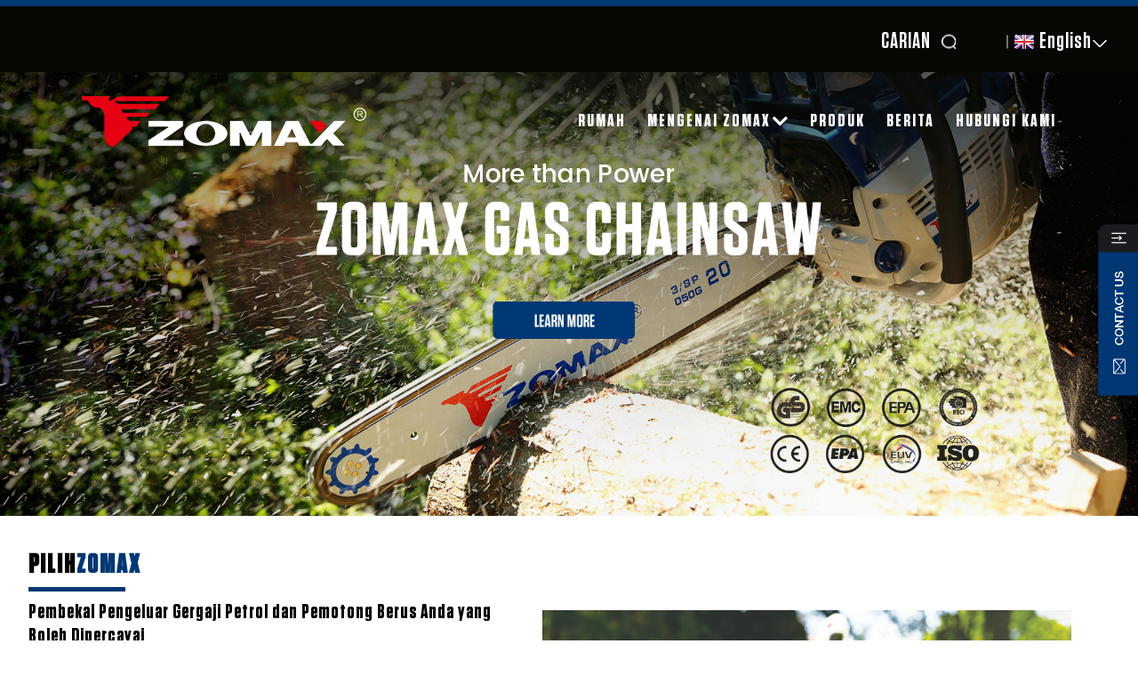

--- FILE ---
content_type: text/html
request_url: https://www.zomaxtool.com/ms/
body_size: 11350
content:
<!DOCTYPE html> <html dir="ltr" lang="ms"> <head> <meta http-equiv="Content-Type" content="text/html; charset=UTF-8" /> <title>Pengeluar, Pembekal, Pengeksport - ZOMAX</title> <meta name="viewport" content="width=device-width,initial-scale=1,minimum-scale=1,maximum-scale=1,user-scalable=no"> <link rel="apple-touch-icon-precomposed" href=""> <meta name="format-detection" content="telephone=no"> <meta name="apple-mobile-web-app-capable" content="yes"> <meta name="apple-mobile-web-app-status-bar-style" content="black"> <link href="https://www.zomaxtool.com/style/global/style.css" rel="stylesheet"> <link href="https://www.zomaxtool.com/style/public/public.css" rel="stylesheet">  <link rel="shortcut icon" href="https://www.zomaxtool.com/uploads/ico.png" /> <meta name="description" itemprop="description" content="Ditubuhkan pada tahun 2005, ZHEJIANG ZOMAX GARDEN MACHINERY CO., LTD, sebagai cawangan Kumpulan ZOMAX, ialah pengeluar profesional jentera taman kuasa luar," />  <meta name="keywords" itemprop="keywords" content="Gergaji Petrol, Pemotong Berus Petrol" />  <link href="//cdn.globalso.com/hide_search.css" rel="stylesheet"/><link href="//www.zomaxtool.com/style/ms.html.css" rel="stylesheet"/></head> <body> <div class="container">          <!-- web_head start -->     <header class="web_head index_web_head index_min_header">       <div class="header-top">         <div class="layout flex_row">           <div class="header-search">             <div id="btn-search" class="btn--search">CARIAN</div>           </div>           <div class="header-chang">             <!--change-language-->             <div class="change-language ensemble">   <div class="change-language-info">     <div class="change-language-title medium-title">        <div class="language-flag language-flag-en"><a href="https://www.zomaxtool.com"><b class="country-flag"></b><span>English</span> </a></div>        <b class="language-icon"></b>      </div> 	<div class="change-language-cont sub-content">         <div class="empty"></div>     </div>   </div> </div> <!--theme325-->            <!--change-language-->           </div>         </div>       </div>       <div class="head_layout layout">         <figure class="logo"> <a href="/ms/">			<img src="https://www.zomaxtool.com/uploads/pic_04.png" alt="pic_04"> 				</a></figure>         <div class="head_flex">           <nav class="nav_wrap">             <ul class="head_nav">               <li class="nav-current"><a href="/ms/">Rumah</a></li> <li><a href="/ms/about-us/">Mengenai ZOMAX</a> <ul class="sub-menu"> 	<li><a href="/ms/manufacturing-plants/">MEMBUAT TUMBUHAN</a></li> 	<li><a href="/ms/rd-and-innovation/">R&amp;D DAN INOVASI</a></li> 	<li><a href="/ms/testing-lab/">MAKMAL PENGUJIAN</a></li> 	<li><a href="/ms/our-certificate/">SIJIL KAMI</a></li> </ul> </li> <li><a href="/ms/products/">Produk</a></li> <li><a href="/ms/news/">Berita</a></li> <li><a href="/ms/contact-us/">Hubungi Kami</a></li>             </ul>           </nav>           </div>       </div>     </header>     <!--// web_head end -->      <!-- banner -->     <section class="slider_banner swiper-container wow fadeInUpA" data-wow-delay=".8s" data-wow-duration=".8s">       <div class="swiper-wrapper">                     <div class="swiper-slide"> <a href="/ms/products/"><img src="https://www.zomaxtool.com/uploads/pic_03.jpg" alt="pic_03"/></a></div> 		        </div>       <!-- <div class="slider_swiper_control">         <div class="banner_button_prev"></div>         <div class="banner_button_next"></div>       </div>       <div class="swiper-pagination swiper-pagination-white"></div> -->     </section>     <!-- web_main start -->     <section class="web_main index_main">                <!-- CHOOSE ZOMAX -->       <div class="index-choose wow fadeInLeftA" data-wow-delay=".8s" data-wow-duration=".8s">         <div class="layout flex_row">           <div class="choose-left">             <div class="choose-title">               <h1>PILIH<span>ZOMAX</span></h1>               <p>Pembekal Pengeluar Gergaji Petrol dan Pemotong Berus Anda yang Boleh Dipercayai</p>             </div>            <ul class="choose-ul"> <li><a>Memfokuskan pada Pembuatan dan Membekal Alat Taman<span>sejak tahun 2005.</span></a></li> <li><a>ISO 9001, ISO14001, ISO45001, EN ISO 11681, EUⅤ, EPAⅢ, EN469, EN60335, EN60745, BSCI Berperakuan.</a></li> <li><a>Setiap mesin produk boleh dikesan.</a></li> <li><a>200+ kakitangan, 4 barisan pengeluaran, 6 bengkel, 3 jabatan R&amp;D.</a></li> <li><a><span>Bulanan 40K</span>SETS Peralatan Taman Enjin Petrol &amp;<span>Pemotong berus.</span></a></li> </ul> <div class="translatorExtension" id="translatorExtensionContainer"></div> <div class="translatorExtension" style="position: fixed; display: flex; justify-content: center; bottom: -40vh; left: 0px; right: 0px; margin: 0px auto; width: 100%; transition: all 80ms ease 0s; visibility: hidden;"></div> <div class="translatorExtension" id="translatorExtensionContainer"></div> <div class="translatorExtension" style="position: fixed; display: flex; justify-content: center; bottom: -40vh; left: 0px; right: 0px; margin: 0px auto; width: 100%; transition: all 80ms ease 0s; visibility: hidden;"></div> <div class="translatorExtension" id="translatorExtensionContainer"></div> <div class="translatorExtension" style="position: fixed; display: flex; justify-content: center; bottom: -40vh; left: 0px; right: 0px; margin: 0px auto; width: 100%; transition: all 80ms ease 0s; visibility: hidden;"></div> <div class="translatorExtension" id="translatorExtensionContainer"></div> <div class="translatorExtension" style="position: fixed; display: flex; justify-content: center; bottom: -40vh; left: 0px; right: 0px; margin: 0px auto; width: 100%; transition: all 80ms ease 0s; visibility: hidden;"></div> <div class="translatorExtension" id="translatorExtensionContainer"></div> <div class="translatorExtension" style="position: fixed; display: flex; justify-content: center; bottom: -40vh; left: 0px; right: 0px; margin: 0px auto; width: 100%; transition: all 80ms ease 0s; visibility: hidden;"></div> <div class="translatorExtension" id="translatorExtensionContainer"></div> <div class="translatorExtension" style="position: fixed; display: flex; justify-content: center; bottom: -40vh; left: 0px; right: 0px; margin: 0px auto; width: 100%; transition: all 80ms ease 0s; visibility: hidden;"></div> <div class="translatorExtension" id="translatorExtensionContainer"></div> <div class="translatorExtension" style="position: fixed; display: flex; justify-content: center; bottom: -40vh; left: 0px; right: 0px; margin: 0px auto; width: 100%; transition: all 80ms ease 0s; visibility: hidden;"></div> <div class="translatorExtension" id="translatorExtensionContainer"></div> <div class="translatorExtension" style="position: fixed; display: flex; justify-content: center; bottom: -40vh; left: 0px; right: 0px; margin: 0px auto; width: 100%; transition: all 80ms ease 0s; visibility: hidden;"></div> <div class="translatorExtension" id="translatorExtensionContainer"></div> <div class="translatorExtension" style="position: fixed; display: flex; justify-content: center; bottom: -40vh; left: 0px; right: 0px; margin: 0px auto; width: 100%; transition: all 80ms ease 0s; visibility: hidden;"></div> <div class="translatorExtension" id="translatorExtensionContainer"></div> <div class="translatorExtension" style="position: fixed; display: flex; justify-content: center; bottom: -40vh; left: 0px; right: 0px; margin: 0px auto; width: 100%; transition: all 80ms ease 0s; visibility: hidden;"></div> <div class="translatorExtension" id="translatorExtensionContainer"></div> <div class="translatorExtension" style="position: fixed; display: flex; justify-content: center; bottom: -40vh; left: 0px; right: 0px; margin: 0px auto; width: 100%; transition: all 80ms ease 0s; visibility: hidden;"></div> <div class="translatorExtension" id="translatorExtensionContainer"></div> <div class="translatorExtension" style="position: fixed; display: flex; justify-content: center; bottom: -40vh; left: 0px; right: 0px; margin: 0px auto; width: 100%; transition: all 80ms ease 0s; visibility: hidden;"></div> <div class="translatorExtension" id="translatorExtensionContainer"></div> <div class="translatorExtension" style="position: fixed; display: flex; justify-content: center; bottom: -40vh; left: 0px; right: 0px; margin: 0px auto; width: 100%; transition: all 80ms ease 0s; visibility: hidden;"></div>             <a href="javascript:">MENDAPATKAN SEBUT HARGA</a>           </div>           <div class="choose-right">         <img src="https://www.zomaxtool.com/uploads/pic_05.jpg" alt="pic_05">                 </div>         </div>         <div class="layout flex_row">           <h6 class="banner-title">PERSIJILAN KAMI:</h6>           <div class="choose-banner">             <div class="swiper choose-swiper">               <div class="swiper-wrapper">                                    <div class="swiper-slide"><a href="javascript:;"><img src="https://www.zomaxtool.com/uploads/pic_10.png" alt="pic_10" /></a></div>                                   <div class="swiper-slide"><a href="javascript:;"><img src="https://www.zomaxtool.com/uploads/pic_11.png" alt="pic_11" /></a></div>                                   <div class="swiper-slide"><a href="javascript:;"><img src="https://www.zomaxtool.com/uploads/pic_12.png" alt="pic_12" /></a></div>                                   <div class="swiper-slide"><a href="javascript:;"><img src="https://www.zomaxtool.com/uploads/pic_13.png" alt="pic_13" /></a></div>                                   <div class="swiper-slide"><a href="javascript:;"><img src="https://www.zomaxtool.com/uploads/pic_14.png" alt="pic_14" /></a></div>                                   <div class="swiper-slide"><a href="javascript:;"><img src="https://www.zomaxtool.com/uploads/pic_07.png" alt="pic_07" /></a></div>                                   <div class="swiper-slide"><a href="javascript:;"><img src="https://www.zomaxtool.com/uploads/pic_08.png" alt="pic_08" /></a></div>                                   <div class="swiper-slide"><a href="javascript:;"><img src="https://www.zomaxtool.com/uploads/pic_09.png" alt="pic_09" /></a></div>                                    </div>             </div>           </div>         </div>       </div>       <!-- PRODUCT CATALOG -->       <div class="index-catalog wow fadeInUpA" data-wow-delay=".8s" data-wow-duration=".8s">         <div class="layout">           <div class="catalog-title">             <h3>KATALOG PRODUK</h3>           </div>           <ul class="catalog-row flex_row">                           <li>               <div class="catalog-img"><a href="/ms/products/"><img src="https://www.zomaxtool.com/uploads/t1-4.png" alt="Gergaji Petrol"/></a></div>               <div class="catalog-text">                 <h5>Gergaji Petrol</h5>                 <p>Produk gergaji mempunyai banyak kelebihan seperti kuasa tinggi, kecekapan menggergaji getaran kecil, kos pembalakan yang rendah.Telah menjadi jentera pembalakan pegang tangan terkemuka di dunia.</p>                 <button type="button">                   <p>PERTANYAAN KAMI</p>                 </button>               </div>             </li>                         <li>               <div class="catalog-img"><a href="/ms/products/"><img src="https://www.zomaxtool.com/uploads/t1-1.png" alt="Alat Taman 58V Litium-lon"/></a></div>               <div class="catalog-text">                 <h5>Alat Taman 58V Litium-lon</h5>                 <p>Gergaji rantai menggunakan motor elektrik yang sangat cekap dan reka bentuk rantai gergaji canggih untuk memotong kayu dengan cepat, mengurangkan keamatan buruh dan meningkatkan produktiviti.Ia digunakan secara meluas dalam kerja hortikultur dan berkebun</p>                 <button type="button">                   <p>PERTANYAAN KAMI</p>                 </button>               </div>             </li>                         <li>               <div class="catalog-img"><a href="/ms/products/"><img src="https://www.zomaxtool.com/uploads/pic_15.jpg" alt="Peniup"/></a></div>               <div class="catalog-text">                 <h5>Peniup</h5>                 <p>Blower taman boleh digunakan secara meluas dalam banyak majlis penyelenggaraan taman, blower taman digunakan terutamanya untuk membuang daun dan rumpai yang gugur, menjaga tanah bersih dan kemas, Supaya tumbuhan mendapat persekitaran yang lebih baik.</p>                 <button type="button">                   <p>PERTANYAAN KAMI</p>                 </button>               </div>             </li>                         <li>               <div class="catalog-img"><a href="/ms/products/"><img src="https://www.zomaxtool.com/uploads/t1-2.png" alt="Pemangkas dan Pemangkas Jangkauan Tiang"/></a></div>               <div class="catalog-text">                 <h5>Pemangkas dan Pemangkas Jangkauan Tiang</h5>                 <p>Gergaji cawangan tinggi amat sesuai untuk memangkas pokok berbatang tinggi di halaman rumah.Ia adalah mudah untuk beroperasi, pucuk, cawangan lama boleh dipotong, tidak perlu memanjat tangga, orang berdiri di atas tanah boleh selamat dan tepat memotong spesies kosong cawangan, penjimatan buruh, kecekapan tinggi.</p>                 <button type="button">                   <p>PERTANYAAN KAMI</p>                 </button>               </div>             </li>                         <li>               <div class="catalog-img"><a href="/ms/products/"><img src="https://www.zomaxtool.com/uploads/t1-3.png" alt="Pemangkas dan Pemotong Berus"/></a></div>               <div class="catalog-text">                 <h5>Pemangkas dan Pemotong Berus</h5>                 <p>Pemotong rumput ialah peralatan yang digunakan secara meluas untuk membuang rumpai dan rumput panjang dari rumput.Ia boleh dikendalikan secara mekanikal dengan memutarkan bilah untuk memotong dan mengeluarkan rumpai dari rumput, memberikan kemudahan untuk memastikan halaman sentiasa kemas.</p>                 <button type="button">                   <p>PERTANYAAN KAMI</p>                 </button>               </div>             </li>                         <li>               <div class="catalog-img"><a href="/ms/products/"><img src="https://www.zomaxtool.com/uploads/50114d8d.png" alt="Aksesori"/></a></div>               <div class="catalog-text">                 <h5>Aksesori</h5>                 <p>Z0MAX menawarkan pelbagai aksesori alat taman.Ini memudahkan anda mengendalikan dan menyelenggara alatan anda.Aksesori berkualiti tinggi dan kukuh untuk membantu anda mengelakkan kecederaan di taman.</p>                 <button type="button">                   <p>PERTANYAAN KAMI</p>                 </button>               </div>             </li>                       </ul>         </div>       </div>       <!-- WHY ZOMAX? -->       <div class="index-zomax wow fadeInUpA" data-wow-delay=".8s" data-wow-duration=".8s">         <div class="layouts">           <div class="zomax-title">             <h4>KENAPA ZOMAX?</h4>           </div>           <div class="zomax-titles">             <p>Dengan hampir dua dekad pengalaman hands-on dalam pembuatan dan pembekalan gergaji petrol dan alatan taman yang lain.ZOMAX ialah salah satu penjual terkenal di seluruh dunia untuk penyelesaian jentera taman.</p>             <p>Tetapi apa yang membezakan daripada pesaing ialah dorongan kami untuk inovasi kerana kami benar-benar mengambil berat tentang keselamatan tenaga kerja.</p>           </div>         </div>       </div>       <!-- Ultimate Destination For Garden Tools -->       <div class="index-ultimate wow fadeInUpA" data-wow-delay=".8s" data-wow-duration=".8s">         <div class="layouts">           <ul class="flex_row ultimate-row">                           <li class="flex_row">               <div class="ultimate-img"><img src="https://www.zomaxtool.com/uploads/Superior-Garden-Tools-Supplier.png" alt="Pembekal Alat Taman Unggul"/></div>               <div class="ultimate-Text">                  <h6>Pembekal Alat Taman Unggul</h6>                 <p>Kepakaran kami dalam pembuatan dan pembekalan gergaji dan jentera taman lain sentiasa bertambah baik.Dengan lebih 300 produk dalam kategori reflektif yang dihasilkan pada 7 barisan pengeluaran dan 8 kemudahan, kami menggunakan teknologi canggih seperti menjejak bahan mentah kepada produk siap dengan pakar proses.</p>               </div>             </li>                         <li class="flex_row">               <div class="ultimate-img"><img src="https://www.zomaxtool.com/uploads/pic_18.png" alt="Destinasi Terbaik Untuk Alat Taman"/></div>               <div class="ultimate-Text">                  <h6>Destinasi Terbaik Untuk Alat Taman</h6>                 <p>Dapatkan jawapan komprehensif untuk semua keperluan pembuatan produk Taman & Perhutanan anda bermula daripada gergaji petrol, Gergaji Bateri, Pemotong Berus, Pemangkas dan banyak lagi yang ditetapkan mengikut keperluan anda.Dapatkan penyesuaian di hujung jari anda!</p>               </div>             </li>                         <li class="flex_row">               <div class="ultimate-img"><img src="https://www.zomaxtool.com/uploads/Innovative-Products.png" alt="Produk Inovatif"/></div>               <div class="ultimate-Text">                  <h6>Produk Inovatif</h6>                 <p>Berusaha setiap hari untuk melakukan yang lebih baik daripada semalam, kakitangan kami menjurus kepada pihak yang menerima aliran baharu dengan kreativiti yang bijak.Pendek kata, kami sentiasa mengusahakan sesuatu yang istimewa, sesuatu yang unik dan sesuatu yang luar biasa.</p>               </div>             </li>                         <li class="flex_row">               <div class="ultimate-img"><img src="https://www.zomaxtool.com/uploads/Experienced-Staff.png" alt="Kakitangan Berpengalaman"/></div>               <div class="ultimate-Text">                  <h6>Kakitangan Berpengalaman</h6>                 <p>Kami tidak sampai ke puncak tanpa halangan, perjuangan dan cabaran.Dalam 18 tahun cantuman keras kami dalam pasaran reflektif, kakitangan kami berpengalaman untuk membawa anda penyelesaian tidak kira apa masalah anda.Anda berada di tangan yang baik dengan ZOMAX kerana kami sangat mengambil berat tentang apa yang kami lakukan.</p>               </div>             </li>                         <li class="flex_row">               <div class="ultimate-img"><img src="https://www.zomaxtool.com/uploads/Certificate-Support.png" alt="Sokongan Sijil"/></div>               <div class="ultimate-Text">                  <h6>Sokongan Sijil</h6>                 <p>Apabila anda bekerjasama dengan ZOMAX, anda tidak akan memilih pemula atau jenama rawak yang bertujuan untuk mencetak wang.Kami sudah mempunyai beberapa pensijilan untuk membuktikan keberkesanan kami seperti ISO 9001, ISO1 4001, ISO45001, EN ISO 11681, EUV, EPAIII, EN469, EN60335, EN60745, Sijil BSCI, dan sebagainya yang menjalani pengemaskinian tahunan tanpa gagal.</p>               </div>             </li>                         <li class="flex_row">               <div class="ultimate-img"><img src="https://www.zomaxtool.com/uploads/Committed-To-RD.png" alt="Komited Kepada R&amp;D"/></div>               <div class="ultimate-Text">                  <h6>Komited Kepada R&amp;D</h6>                 <p>Dapatkan jawapan komprehensif untuk semua keperluan pembuatan produk Taman&Perhutanan anda bermula daripada gergaji petrol, Gergaji Bateri, Pemotong Berus, Pemangkas dan banyak lagi yang ditetapkan mengikut keperluan anda.Dapatkan penyesuaian di hujung jari anda!</p>               </div>             </li>                         <li class="flex_row">               <div class="ultimate-img"><img src="https://www.zomaxtool.com/uploads/Service-Centered.png" alt="Berpusatkan Perkhidmatan"/></div>               <div class="ultimate-Text">                  <h6>Berpusatkan Perkhidmatan</h6>                 <p>Keinginan anda adalah perintah kami.Kami bersungguh-sungguh mendengar pelanggan kami kerana kami ingin merealisasikan impian anda, tepat seperti yang anda mahukan.Pakar perkhidmatan pelanggan kami dilatih secara eksklusif untuk menawarkan penyelesaian yang inovatif tidak kira apa kebimbangan atau keperluan anda.</p>               </div>             </li>                         <li class="flex_row">               <div class="ultimate-img"><img src="https://www.zomaxtool.com/uploads/Environmental-and-Social-Responsibility.png" alt="Tanggungjawab Alam Sekitar dan Sosial"/></div>               <div class="ultimate-Text">                  <h6>Tanggungjawab Alam Sekitar dan Sosial</h6>                 <p>Di ZOMAX, tidak ada yang lebih penting daripada dua perkara- ALAM SEMULAJADI dan MANUSIA. Kita sudah pun mendahului rakan sebaya kita dalam hal kitar semula tenaga dan pengurusan sisa superlatif.Walau bagaimanapun, ciri terbaik kami yang membanggakan ialah anjakan rendah yang dibuat untuk mengubah produk kami menjadi produk yang bertanggungjawab untuk habitat yang kami diami.</p>               </div>             </li>                                  </ul>         </div>       </div>       <!-- PROCESS DEDICATION TO DETAILS -->       <div class="index-detatls wow fadeInUpA" data-wow-delay=".8s" data-wow-duration=".8s">         <div class="layout">           <div class="detatls-title">             <h3>DEDIKASI PROSES KEPADA BUTIRAN</h3>           </div>           <div class="swiper detatls-Swiper">             <div class="swiper-wrapper">                                <div class="swiper-slide">                 <div class="detatls-img"><img src="https://www.zomaxtool.com/uploads/m1-2.png" alt="Foto Kemudahan"/></div>                 <div class="detatls-Text">                   <h6>Foto Kemudahan</h6>                 <p>Membentang ribuan kaki persegi, kemudahan kami menggaji lebih 200 kakitangan dengan 8 bengkel dan 4 jabatan R&amp;D.<br>&nbsp</p>                 </div>               </div>                              <div class="swiper-slide">                 <div class="detatls-img"><img src="https://www.zomaxtool.com/uploads/m1-1.png" alt="Foto Pembungkusan"/></div>                 <div class="detatls-Text">                   <h6>Foto Pembungkusan</h6>                 <p>Direka dengan teliti untuk menahan kesan kuat, produk kami dihantar dalam pembungkusan kadbod keras yang melindunginya, hujan batu, hujan atau matahari!<br>&nbsp</p>                 </div>               </div>                              <div class="swiper-slide">                 <div class="detatls-img"><img src="https://www.zomaxtool.com/uploads/pic_19.jpg" alt="Foto Pejabat QC"/></div>                 <div class="detatls-Text">                   <h6>Foto Pejabat QC</h6>                 <p>Pejabat kawalan kualiti kami adalah hab penelitian berterusan dan perhatian yang teliti terhadap perincian.Pakar menjejaki setiap item dari saat ia sampai ke kemudahan kami hingga ke produk akhir oleh pakar proses kami.</p>                 </div>               </div>                              <div class="swiper-slide">                 <div class="detatls-img"><img src="https://www.zomaxtool.com/uploads/m1-3.png" alt="Foto Gudang"/></div>                 <div class="detatls-Text">                   <h6>Foto Gudang</h6>                 <p>Disusun dengan cekap dan dalam susunan yang teliti, gudang kami dibina dan diselenggara untuk lulus setiap buku peraturan di dunia dalam hal keselamatan dan keselamatan.</p>                 </div>               </div>                                       </div>           </div>           <a href="/ms/about-us/">MENGENAI ZOMAX</a>         </div>       </div>       <!-- LATEST NEWS -->       <div class="index-news wow fadeInUpA" data-wow-delay=".8s" data-wow-duration=".8s">         <div class="layout">           <div class="news-title">             <h4>BERITA TERKINI</h4>           </div>           <div class="swiper new-swiper">             <div class="swiper-wrapper">                                <div class="swiper-slide">                 <div class="news-img">            <img  src="https://www.zomaxtool.com/uploads/113.jpg" alt="Pengerusi Wu Liangxing dari Kumpulan Zomax menghantar elaun suhu tinggi">               </div>                 <div class="news-Text">                   <h2>Pengerusi Wu Liangxing dari Kumpulan Zomax menghantar elaun suhu tinggi</h2>                   <span>oleh admin pada 23-Okt-2023</span>                   <p>Pengerusi Wu Liangxing Kumpulan Zomax menghantar elaun suhu tinggi Ia adalah ketinggian musim panas, matahari panas, untuk melakukan kerja keselamatan pengeluaran yang baik dalam cuaca panas, untuk menyampaikan kebimbangan syarikat terhadap kakitangan.Unit syarikat menjalankan aktiviti...</p>                   <a href="/ms/news/chairman-wu-liangxing-of-zomax-group-sends-out-high-temperature-allowance/">Baca Lagi</a>                 </div>               </div>                             <div class="swiper-slide">                 <div class="news-img">            <img  src="https://www.zomaxtool.com/uploads/21.jpg" alt="Zhejiang Zomax Garden Dianugerahkan Anugerah Paten China*">               </div>                 <div class="news-Text">                   <h2>Zhejiang Zomax Garden Dianugerahkan Anugerah Paten China*</h2>                   <span>oleh admin pada 23-Okt-2023</span>                   <p>Baru-baru ini, Anugerah Paten China ke-24 telah diumumkan, dan &quot;Karburetor dengan Saluran Udara&quot; Zhejiang Zomax Garden Machinery Co., LTD Paten yang memenangi anugerah &quot;karburettor dengan saluran udara&quot; digunakan terutamanya untuk enjin dua lejang kecil di Zomax, yang boleh membekalkan udara dan bahan api...</p>                   <a href="/ms/news/zhejiang-zomax-garden-honoured-with-china-patent-award/">Baca Lagi</a>                 </div>               </div>                                  </div>           </div>         </div>       </div>       <!-- FAQ -->       <div class="index-faq wow fadeInUpA" data-wow-delay=".8s" data-wow-duration=".8s">         <div class="layouts">           <div class="faq-title">             <h2>SOALAN LAZIM DARIPADA PEMBELI</h2>             <p>18 tahun+ Pengalaman Alat Kebun&Perhutanan. Terima Penyesuaian.Pengeluaran Cekap Inovasi.</p>             <h3>Hantar Mesej Dalam Talian<span>Permintaan Sebutharga.Balas Dalam 24 Jam.</span>             </h3>           </div>           <div class="faq-toggle">                             <li class="tab">               <h2>Mengapa Memilih ZOMAX?</h2>               <p>Apabila anda sedang mencari pembekal pemotong petrol dan berus, anda memerlukan pembekal yang boleh menyediakan produk berkualiti tinggi dalam jumlah masa utama yang paling sedikit tanpa menjejaskan belanjawan anda.Kami boleh memenuhi keperluan anda, terima kasih kepada kawalan kualiti superlatif kami, pensijilan teladan, dan kapasiti besar untuk memenuhi sebarang permintaan tanpa membebankan bank.Barisan pengeluaran automatik termaju kami boleh menghasilkan lebih 400,000 alat taman setiap tahun.Pada masa yang sama, kami sentiasa mengekalkan kualiti standard antarabangsa walaupun kapasiti pengeluaran yang tinggi!</p>             </li>                           <li class="tab">               <h2>Bagaimanakah saya boleh membayar produk jika saya ingin membeli dari ZOMAX?</h2>               <p>Dengan pengalaman berdekad-dekad kami, kami juga mempunyai kelengkapan yang baik untuk menerima beberapa jenis pembayaran tanpa kerumitan juga.Anda boleh membayar kami menggunakan PayPal, Western Union, L/C, O/A, D/A, D/P atau T/T.</p>             </li>                           <li class="tab">               <h2>Adakah anda menawarkan pilihan penyesuaian?jika ya, apa?</h2>               <p>Sudah tentu anda boleh!Daripada rupa jentera taman anda kepada kuasa, saiz panduan, silinder, karburetor dan segala-galanya di antaranya, anda boleh menyesuaikannya mengikut keperluan anda.Mungkin anda bimbang tentang ODM atau OEM.Kami juga mempunyai banyak rakan kongsi kerjasama yang terkenal di seluruh dunia.Mulakan sahaja menghubungi kami dan kami akan membantu anda dengan segera.</p>             </li>                           <li class="tab">               <h2>Bagaimanakah prestasi kilang anda mengenai kawalan kualiti?</h2>               <p>Kualiti adalah keutamaan.Pasukan pemeriksaan kami sentiasa memberi perhatian yang besar terhadap kawalan kualiti dari awal hingga akhir pengeluaran.Setiap produk akan dipasang sepenuhnya dan diperiksa dengan teliti sebelum penghantaran.</p>             </li>                           <li class="tab">               <h2>Apakah pensijilan yang anda ada?</h2>               <p>Pensijilan CE/GS/CULUS/EUV/EMC.</p>             </li>                           <li class="tab">               <h2>Adakah terdapat cara untuk menawarkan sampel berdasarkan des generik dan tersuai</h2>               <p>Pasti.Kami mempunyai pasukan reka bentuk dan sumber yang berdedikasi yang berpengalaman dalam menyahut cabaran dan menyediakan penyelesaian inovatif kepada pelanggan seperti anda.Tuntut sahaja sekarang untuk melihat produk yang anda inginkan pada masanya!</p>             </li>                           <li class="tab">               <h2>Apakah tetingkap penghantaran untuk sampel?</h2>               <p>Untuk produk generik dan biasa tersedia, kami memastikan tempoh penghantaran selama 3-7 hari.Walau bagaimanapun, jika anda sedang mencari produk yang diperibadikan atau diperibadikan, tetingkap minimum 9-15 hari ditawarkan (kerana ia memerlukan proses pemeriksaan yang panjang).</p>             </li>                                              </div>         </div>       </div>     </section>     <!--// web_main end -->       <!-- web_footer start -->     <footer class="web_footer index-min-footer wow fadeInUpA" data-wow-delay=".8s" data-wow-duration=".8s">       <div class="layout">         <div class="footer-server flex_row">           <div class="data-item item-one">             <div class="fot-tit">               <h3>PRODUK</h3>             </div>             <ul class="fot-ul">               <li><a href="/ms/gasoline-engine-garden-tools/">Alat Taman Enjin Petrol</a></li>             </ul>           </div>           <div class="data-item item-two">             <div class="fot-tit">               <h3>ACARA</h3>             </div>             <ul class="fot-ul">               <li><a href="/ms/contact-us/">Hubungi Kami</a></li> <li><a href="/ms/about-us/">Mengenai ZOMAX</a></li>             </ul>             <div class="fot-tit">               <h3>MENGENAI ZOMAX</h3>             </div>             <ul class="fot-ul">               <li><a href="/ms/manufacturing-plants/">MEMBUAT TUMBUHAN</a></li> <li><a href="/ms/our-certificate/">SIJIL KAMI</a></li> <li><a href="/ms/rd-and-innovation/">R&amp;D DAN INOVASI</a></li> <li><a href="/ms/testing-lab/">MAKMAL PENGUJIAN</a></li>             </ul>           </div>           <div class="data-item item-three">             <div class="fot-tit">               <h3>SOKONGAN</h3>             </div>             <ul class="fot-ul">               <li><a href="/ms/contact-us/">Hubungi Kami</a></li> <li><a href="/ms/about-us/">Mengenai ZOMAX</a></li>             </ul>           </div>           <div class="data-item item-four">             <div class="fot-tit">               <h3>HUBUNGI KAMI</h3>             </div>             <ul class="fot-ul">               <li><a href="javascript:;">NO.48 JALAN AODIHU, TAIPING STR EET, WENLING CITY, ZHEJIANG PROVINCE, CHINA</a></li>               <li><a href="tel:+86 576 86146558">+86 576 86146558(TIMUR TENGAH, ASIA SELATAN, ASIA BARAT)</a></li>               <li><a href="tel:+86 576 86146566">+86 576 86146566(ASIA TIMUR, EROPAH TIMUR)</a></li>               <li><a href="mailto:sales@zomaxtool.com">sales@zomaxtool.com</a></li>               <li><a href="tel:+86 18806589720">+86 18806589720</a></li>             </ul>           </div>         </div>       </div>       <div class="foter-botom">         <div class="layout flex_row">           <div class="copyright">© Hak Cipta - 2010-2023 : Hak Cipta Terpelihara.</div>           <div class="fot-right flex_row">             <h6>FLOW KAMI:</h6>             <ul class="flex_row">                 		<li><a target="_blank" href=""><img src="https://www.zomaxtool.com/uploads/pic_27.png" alt="pic_27"></a></li> 			<li><a target="_blank" href=""><img src="https://www.zomaxtool.com/uploads/pic_25.png" alt="pic_25"></a></li> 			<li><a target="_blank" href=""><img src="https://www.zomaxtool.com/uploads/pic_26.png" alt="pic_26"></a></li> 	            </ul>           </div>         </div>       </div>     </footer>     <!--// web_footer end -->      </div>    <!--// container end --> <aside class="scrollsidebar" id="scrollsidebar">   <div class="side_content">     <div class="side_list">       <header class="hd"><img src="//cdn.goodao.net/title_pic.png" alt="Inuiry dalam talian"/></header>       <div class="cont">         <li><a class="email" href="javascript:" onclick="showMsgPop();">Menghantar e-mel</a></li>                                       </div>                   <div class="side_title"><a  class="close_btn"><span>x</span></a></div>     </div>   </div>   <div class="show_btn"></div> </aside> <!-- 询盘 -->     <div class="list-xunpan"><img src="/style/global/img/pic_33.png" alt="senarai-xunpan"></div>     <div class="list-form">       <div class="big2-box">         <div class="form-tit flex_row">           <h3>HUBUNGI KAMI</h3>           <div class="delites"><img src="/style/global/img/pic_34.png" alt="delites"></div>         </div>         <script type="text/javascript" src="//formcs.globalso.com/form/generate.js?id=1418"></script>       </div>     </div> <div class="web-search"> <b id="btn-search-close" class="btn--search-close"></b>   <div style=" width:100%">     <div class="head-search">      <form action="https://www.zomaxtool.com/index.php" method="get">         <input class="search-ipt" name="s" placeholder="Start Typing..." /> 		<input type="hidden" name="cat" value="490"/>         <input class="search-btn" type="submit" value="&#xf002;" />         <span class="search-attr">Tekan enter untuk mencari atau ESC untuk menutup</span>       </form>     </div>   </div> </div>  <script type="text/javascript" src="https://www.zomaxtool.com/style/global/js/jquery.min.js"></script>  <script type="text/javascript" src="https://www.zomaxtool.com/style/global/js/common.js"></script> <script type="text/javascript" src="https://www.zomaxtool.com/style/public/public.js"></script>  <!--[if lt IE 9]> <script src="https://www.zomaxtool.com/style/global/js/html5.js"></script> <![endif]--> <ul class="prisna-wp-translate-seo" id="prisna-translator-seo"><li class="language-flag language-flag-en"><a href="https://www.zomaxtool.com/" title="English"><b class="country-flag"></b><span>English</span></a></li><li class="language-flag language-flag-fr"><a href="https://www.zomaxtool.com/fr/" title="French"><b class="country-flag"></b><span>French</span></a></li><li class="language-flag language-flag-de"><a href="https://www.zomaxtool.com/de/" title="German"><b class="country-flag"></b><span>German</span></a></li><li class="language-flag language-flag-pt"><a href="https://www.zomaxtool.com/pt/" title="Portuguese"><b class="country-flag"></b><span>Portuguese</span></a></li><li class="language-flag language-flag-es"><a href="https://www.zomaxtool.com/es/" title="Spanish"><b class="country-flag"></b><span>Spanish</span></a></li><li class="language-flag language-flag-ru"><a href="https://www.zomaxtool.com/ru/" title="Russian"><b class="country-flag"></b><span>Russian</span></a></li><li class="language-flag language-flag-ja"><a href="https://www.zomaxtool.com/ja/" title="Japanese"><b class="country-flag"></b><span>Japanese</span></a></li><li class="language-flag language-flag-ko"><a href="https://www.zomaxtool.com/ko/" title="Korean"><b class="country-flag"></b><span>Korean</span></a></li><li class="language-flag language-flag-ar"><a href="https://www.zomaxtool.com/ar/" title="Arabic"><b class="country-flag"></b><span>Arabic</span></a></li><li class="language-flag language-flag-el"><a href="https://www.zomaxtool.com/el/" title="Greek"><b class="country-flag"></b><span>Greek</span></a></li><li class="language-flag language-flag-tr"><a href="https://www.zomaxtool.com/tr/" title="Turkish"><b class="country-flag"></b><span>Turkish</span></a></li><li class="language-flag language-flag-ro"><a href="https://www.zomaxtool.com/ro/" title="Romanian"><b class="country-flag"></b><span>Romanian</span></a></li><li class="language-flag language-flag-id"><a href="https://www.zomaxtool.com/id/" title="Indonesian"><b class="country-flag"></b><span>Indonesian</span></a></li><li class="language-flag language-flag-ms"><a href="https://www.zomaxtool.com/ms/" title="Malay"><b class="country-flag"></b><span>Malay</span></a></li><li class="language-flag language-flag-th"><a href="https://www.zomaxtool.com/th/" title="Thai"><b class="country-flag"></b><span>Thai</span></a></li><li class="language-flag language-flag-vi"><a href="https://www.zomaxtool.com/vi/" title="Vietnamese"><b class="country-flag"></b><span>Vietnamese</span></a></li></ul><script type='text/javascript' src='https://www.zomaxtool.com/wp-includes/js/jquery/jquery.js?ver=1.10.2'></script> <script type='text/javascript' src='https://www.zomaxtool.com/wp-includes/js/jquery/jquery-migrate.min.js?ver=1.2.1'></script> <script type="text/javascript" src="//cdn.goodao.net/style/js/translator-dropdown.js?ver=1.11"></script><script type="text/javascript">/*<![CDATA[*/var _prisna_translate=_prisna_translate||{languages:["en","fr","es","de","ru","ar","ko","ja","it","pt","ga","da","id","tr","sv","ro","pl","cs","eu","ca","eo","hi","el","ms","sr","sw","th","vi","cy","sk","lv","mt","hu","gl","gu","et","bn","sq","be","nl","tl","is","ht","lt","no","sl","ta","uk","yi","ur","te","fa","mk","kn","iw","fi","hr","bg","az","ka","af","st","si","so","su","tg","uz","yo","zu","pa","jw","kk","km","ceb","ny","lo","la","mg","ml","mi","mn","mr","my","ne","ig","hmn","ha","bs","hy","zh-TW","zh-CN","am","fy","co","ku","ps","lb","ky","sm","gd","sn","sd","xh","haw"],scrollBarLanguages:"15",flags:false,shortNames:true,targetSelector:"body,title",locationWidget:false,location:".transall",translateAttributes:true,translateTitleAttribute:true,translateAltAttribute:true,translatePlaceholderAttribute:true,translateMetaTags:"keywords,description,og:title,og:description,og:locale,og:url",localStorage:true,localStorageExpires:"1",backgroundColor:"transparent",fontColor:"transparent",nativeLanguagesNames:{"id":"Bahasa Indonesia","bs":"\u0431\u043e\u0441\u0430\u043d\u0441\u043a\u0438","my":"\u1019\u103c\u1014\u103a\u1019\u102c\u1018\u102c\u101e\u102c","kk":"\u049a\u0430\u0437\u0430\u049b","km":"\u1797\u17b6\u179f\u17b6\u1781\u17d2\u1798\u17c2\u179a","lo":"\u0e9e\u0eb2\u0eaa\u0eb2\u0ea5\u0eb2\u0ea7","mn":"\u041c\u043e\u043d\u0433\u043e\u043b \u0445\u044d\u043b","tg":"\u0422\u043e\u04b7\u0438\u043a\u04e3","ca":"Catal\u00e0","uz":"O\u02bbzbekcha","yo":"\u00c8d\u00e8 Yor\u00f9b\u00e1","si":"\u0dc3\u0dd2\u0d82\u0dc4\u0dbd","ne":"\u0928\u0947\u092a\u093e\u0932\u0940","pa":"\u0a2a\u0a70\u0a1c\u0a3e\u0a2c\u0a40","cs":"\u010ce\u0161tina","mr":"\u092e\u0930\u093e\u0920\u0940","ml":"\u0d2e\u0d32\u0d2f\u0d3e\u0d33\u0d02","hy":"\u0570\u0561\u0575\u0565\u0580\u0565\u0576","da":"Dansk","de":"Deutsch","es":"Espa\u00f1ol","fr":"Fran\u00e7ais","hr":"Hrvatski","it":"Italiano","lv":"Latvie\u0161u","lt":"Lietuvi\u0173","hu":"Magyar","nl":"Nederlands","no":"Norsk\u200e","pl":"Polski","pt":"Portugu\u00eas","ro":"Rom\u00e2n\u0103","sk":"Sloven\u010dina","sl":"Sloven\u0161\u010dina","fi":"Suomi","sv":"Svenska","tr":"T\u00fcrk\u00e7e","vi":"Ti\u1ebfng Vi\u1ec7t","el":"\u0395\u03bb\u03bb\u03b7\u03bd\u03b9\u03ba\u03ac","ru":"\u0420\u0443\u0441\u0441\u043a\u0438\u0439","sr":"\u0421\u0440\u043f\u0441\u043a\u0438","uk":"\u0423\u043a\u0440\u0430\u0457\u043d\u0441\u044c\u043a\u0430","bg":"\u0411\u044a\u043b\u0433\u0430\u0440\u0441\u043a\u0438","iw":"\u05e2\u05d1\u05e8\u05d9\u05ea","ar":"\u0627\u0644\u0639\u0631\u0628\u064a\u0629","fa":"\u0641\u0627\u0631\u0633\u06cc","hi":"\u0939\u093f\u0928\u094d\u0926\u0940","tl":"Tagalog","th":"\u0e20\u0e32\u0e29\u0e32\u0e44\u0e17\u0e22","mt":"Malti","sq":"Shqip","eu":"Euskara","bn":"\u09ac\u09be\u0982\u09b2\u09be","be":"\u0431\u0435\u043b\u0430\u0440\u0443\u0441\u043a\u0430\u044f \u043c\u043e\u0432\u0430","et":"Eesti Keel","gl":"Galego","ka":"\u10e5\u10d0\u10e0\u10d7\u10e3\u10da\u10d8","gu":"\u0a97\u0ac1\u0a9c\u0ab0\u0abe\u0aa4\u0ac0","ht":"Krey\u00f2l Ayisyen","is":"\u00cdslenska","ga":"Gaeilge","kn":"\u0c95\u0ca8\u0ccd\u0ca8\u0ca1","mk":"\u043c\u0430\u043a\u0435\u0434\u043e\u043d\u0441\u043a\u0438","ms":"Bahasa Melayu","sw":"Kiswahili","yi":"\u05f2\u05b4\u05d3\u05d9\u05e9","ta":"\u0ba4\u0bae\u0bbf\u0bb4\u0bcd","te":"\u0c24\u0c46\u0c32\u0c41\u0c17\u0c41","ur":"\u0627\u0631\u062f\u0648","cy":"Cymraeg","zh-CN":"\u4e2d\u6587\uff08\u7b80\u4f53\uff09\u200e","zh-TW":"\u4e2d\u6587\uff08\u7e41\u9ad4\uff09\u200e","ja":"\u65e5\u672c\u8a9e","ko":"\ud55c\uad6d\uc5b4","am":"\u12a0\u121b\u122d\u129b","haw":"\u014clelo Hawai\u02bbi","ky":"\u043a\u044b\u0440\u0433\u044b\u0437\u0447\u0430","lb":"L\u00ebtzebuergesch","ps":"\u067e\u069a\u062a\u0648\u200e","sd":"\u0633\u0646\u068c\u064a"},home:"\/",clsKey: "3bf380c55f2f34fb99c0c54863ff3e57"};/*]]>*/</script><script src="https://cdnus.globalso.com/style/js/stats_init.js"></script>   <script src="//cdnus.globalso.com/common_front.js"></script><script src="//www.zomaxtool.com/style/ms.html.js"></script></body> </html>

--- FILE ---
content_type: application/javascript
request_url: https://www.zomaxtool.com/style/global/js/common.js
body_size: 8198
content:
/*Swiper Banner*/
if ($('.swiper-wrapper .swiper-slide').length < 2) {
  $('.swiper-pagination').hide()
}
var mySwiper = new Swiper('.slider_banner', {
  effect: 'fade',
  speed: 1000,
  loop: true,
  // 防止不可复制文字，HTML对应swiper-slide加上stop-swiping类名
  noSwiping: true,
  noSwipingClass: 'stop-swiping',
  // 
  fadeEffect: {
    crossFade: true,
  },
  autoplay: {
    delay: 5000,
    disableOnInteraction: false,
  },
  navigation: {
    nextEl: '.banner_button_next',
    prevEl: '.banner_button_prev',
  },
  pagination: {
    el: '.slider_banner .swiper-pagination',
    clickable: true,
  }
});



//  $(".list-form").hide(0)
$(".list-xunpan,.catalog-text button,.choose-left>a").click(function () {
  $(".list-form").css("opacity", 1)
  $(".list-form").css("z-index", 101)
  $(".list-form").css("transform", "scale(1)")
})
$(".delites").click(function () {
  $(".list-form").css("opacity", 0)
  $(".list-form").css("z-index", -1)
  $(".list-form").css("transform", "scale(0)")
})


var swiper = new Swiper('.image-additional', {
  slidesPerView: 5,
  spaceBetween: 14,
  // direction: 'vertical',
  pagination: {
    el: '.product-view .swiper-pagination',
    clickable: true,
  },
  navigation: {
    nextEl: '.product-view .swiper-button-next',
    prevEl: '.product-view .swiper-button-prev',
  },
  // 点击，上面的放大镜一起切换
  //   on:{
  //     transitionStart: function() { 
  //        $(".image-additional .swiper-slide-active a").trigger("click")
  //     }
  // },
  breakpoints: {
    1366: {
      slidesPerView: 4
    },
    950: {
      slidesPerView: 3
    },
    480: {
      slidesPerView: 1,
      loop: true
    }
  }
})



var relatedSwiper = new Swiper('.goods-may-like .swiper-slider', {
  slidesPerView: 4,
  spaceBetween: 28,
  speed: 400,

  pagination: {
    el: '.product-pagination',
    clickable: true,
  },
  navigation: {
    nextEl: '.navigate_button_next',
    prevEl: '.navigate_button_prev',
  },
  breakpoints: {
    1680: {
      slidesPerView: 4
    },
    1024: {
      slidesPerView: 3
    },
    768: {
      slidesPerView: 2
    },
    480: {
      slidesPerView: 1,
      spaceBetween: 10
    }
  }
});


$('.head_nav li').each(function () {
  if ($(this).find('ul').length > 0) {
    $(this).children('a').append("<b></b>");
    $(this).addClass('has-child');
  }
})
// Navigation dropdown menu
dropMenu('.head_nav li', 'ul', 0, 'menu_show');



function hideMsgPop() {
  $('.inquiry-pop-bd').fadeOut('fast')
}
if ($('body .inquiry-form-wrap').length > 0) {
  var webTop = $('body .inquiry-form-wrap').offset().top - 80
  $('.product-btn-wrap .email,.button,.side_content .side_list .email ,.inquiry_btn,.choose-left>a,.catalog-text button').click(function () {
    $("html, body").animate({
      scrollTop: webTop
    }, 1000);
    $(".ad_prompt").show().delay(3000).hide(300);
  })
} else {
  $('.product-btn-wrap .email,.button,.side_content .side_list .email ,.inquiry_btn,.choose-left>a,.catalog-text button').click(function () {
    $('.inquiry-pop-bd').fadeIn('fast')
  })
}
$('.inquiry-pop,.product-btn-wrap .email,.button,.side_content .side_list .email ,.inquiry_btn,.choose-left>a,.catalog-text button').click(function (e) {
  e.stopPropagation();
})
$(document).click(function () {
  hideMsgPop()
})

function changeuRL(link) {
  var curUrl = document.location.href;
  var oldUrl = window.location.host + '/';
  var lgArr = ['fr/', 'de/', 'pt/', 'es/', 'ru/', 'ko/', 'ar/', 'ga/', 'ja/', 'el/', 'tr/', 'it/', 'da/', 'ro/', 'id/', 'cs/', 'af/', 'sv/', 'pl/', 'eu/', 'ca/', 'eo/', 'hi/', 'lo/', 'sq/', 'am/', 'hy/', 'az/', 'be/', 'bn/', 'bs/', 'bg/', 'ceb/', 'ny/', 'co/', 'hr/', 'nl/', 'et/', 'tl/', 'fi/', 'fy/', 'gl/', 'ka/', 'gu/', 'ht/', 'ha/', 'haw/', 'iw/', 'hmn/', 'hu/', 'is/', 'ig/', 'jw/', 'kn/', 'kk/', 'km/', 'ku/', 'ky/', 'la/', 'lv/', 'lt/', 'lb/', 'mk/', 'mg/', 'ms/', 'ml/', 'mt/', 'mi/', 'mr/', 'mn/', 'my/', 'ne/', 'no/', 'ps/', 'fa/', 'pa/', 'sr/', 'st/', 'si/', 'sk/', 'sl/', 'so/', 'sm/', 'gd/', 'sn/', 'sd/', 'su/', 'sw/', 'tg/', 'ta/', 'te/', 'th/', 'uk/', 'ur/', 'uz/', 'vi/', 'cy/', 'xh/', 'yi/', 'yo/', 'zu/', 'zh-CN/', 'zh-TW/'];
  $.each(lgArr, function (i, lenItem) {
    var lgUrl = oldUrl.toString() + lenItem;
    if (curUrl.indexOf(lgUrl) != -1) {
      link.each(function (i) {
        if (!$(this).parents().hasClass('language-flag')) {
          var iLink;
          if ($(this).prop('href')) {
            iLink = $(this).prop('href');
          }
          if (String(iLink).indexOf(oldUrl) != -1 && String(iLink).indexOf(lgUrl) == -1 && curUrl.indexOf(lgUrl) != -1) {
            var newLink = iLink.replace(oldUrl, lgUrl);
            $(this).attr('href', newLink);
          }
        }
      })
    }
  });
}
$(function () {
  changeuRL($('a'));
})
$(document).ready(function () {
  $('.change-language .change-language-cont').append("<div class='change-empty'>Untranslated</div>")
  $('.prisna-wp-translate-seo').append("<div class='lang-more'>More Language</div>")
  if ($('body .prisna-wp-translate-seo').length > 0 && $('.change-language .prisna-wp-translate-seo').length < 1) {
    $('.prisna-wp-translate-seo').appendTo('.change-language .change-language-cont')
    if ($('.change-language .change-language-cont .prisna-wp-translate-seo li').length > 0) {
      $('.change-language .change-language-cont .change-empty').hide()
      $('.change-language .change-language-cont .prisna-wp-translate-seo li').each(function (index) {
        if (index > 35) {
          $(this).addClass('lang-item lang-item-hide')
          $('.change-language-cont').find('.lang-more').fadeIn()
        } else {
          $('.change-language-cont').find('.lang-more').fadeOut()
        }
      })
      if ($('.change-language-cont .lang-more').length > 0) {
        $('.change-language-cont .lang-more').click(function () {
          if ($(this).parents('.change-language-cont').find('.prisna-wp-translate-seo li.lang-item').hasClass('lang-item-hide')) {
            $(this).parents('.change-language-cont').find('.prisna-wp-translate-seo li.lang-item').removeClass('lang-item-hide')
            $(this).addClass('more-active').text('x')
          } else {
            $(this).parents('.change-language-cont').find('.prisna-wp-translate-seo li.lang-item').addClass('lang-item-hide')
            $(this).removeClass('more-active').text('More Language')
          }
        })
      }
    } else {
      $('.change-language .change-language-cont .change-empty').fadeIn()
    }
  }
})
var mHeadTop = $('.web_head').offset().top
var $backToTopTxt = "TOP",
  $backToTopEle = $('<span class="gotop"></span>').appendTo($("body"))
  .html('<em>' + $backToTopTxt + '</em>').attr("title", $backToTopTxt).click(function () {
    $("html, body").animate({
      scrollTop: 0
    }, 600);
  }),
  $backToTopFun = function () {
    var st = $(document).scrollTop(),
      winh = $(window).height();
    (st > mHeadTop) ? $backToTopEle.addClass('active'): $backToTopEle.removeClass('active');
    if (!window.XMLHttpRequest) {
      $backToTopEle.css("top", st + winh - 210);
    }
  };
$(window).bind("scroll", $backToTopFun);
$(function () {
  $backToTopFun();
});



// get window size
var winWidth = 0;
var winHeight = 0;

function getWinSize() {
  if (window.innerWidth) {
    winWidth = window.innerWidth;
  } else if ((document.body) && (document.body.clientWidth)) {
    winWidth = document.body.clientWidth;
  }
  if (window.innerHeight) {
    winHeight = window.innerHeight;
  } else if ((document.body) && (document.body.clientHeight)) {
    winHeight = document.body.clientHeight;
  }
  if (document.documentElement && document.documentElement.clientHeight && document.documentElement.clientWidth) {
    if (window.innerWidth && window.innerHeight) {
      winWidth = window.innerWidth;
      winHeight = window.innerHeight;
    } else {
      winHeight = document.documentElement.clientHeight;
      winWidth = document.documentElement.clientWidth;
    }
  }
}
getWinSize();


var $nav = $('.web_head'),
  navTop = $('.nav_wrap').offset().top,
  headH = $nav.outerHeight(),
  winTop_1 = 0,
  spr = $('body').height() - $nav.height(),
  holder = jQuery('<div class="head_holder">');

function fixedTop() {
  var winTop_2 = $(window).scrollTop();
  holder.css('height', $('.head_bottom').outerHeight());
  if (winTop_2 > headH && winWidth >= 950) {
    holder.show().appendTo($nav);
    $nav.addClass('fixed-nav');
    $nav.parents('body').addClass('fixed-body');
    setTimeout(function () {
      $nav.addClass('fixed-nav-active')
    });
  } else {
    holder.hide();
    $nav.removeClass('fixed-nav fixed-nav-active');
    $nav.parents('body').removeClass('fixed-body');
  }
  if (winTop_2 > winTop_1 && winWidth >= 950) {
    $nav.removeClass('fixed-nav-appear');
  } else if (winTop_2 < winTop_1) {
    $nav.addClass('fixed-nav-appear');
  }
  winTop_1 = $(window).scrollTop();
}
fixedTop();
$(window).on('scroll', function () {
  fixedTop();
})
$(window).on('resize', function () {
  fixedTop();
})


$('.faq-item').each(function (index) {
  var _this = $(this)
  var title = _this.find('.faq-title')
  var cont = _this.find('.faq-cont')
  if (index == 0) {
    title.addClass('show-title')
  }
  title.on('click', function () {
    if (cont.is(':hidden') && !$(this).hasClass('show-title')) {
      cont.slideDown('fast')
      $(this).addClass('show-title')
      _this.siblings().find('.faq-title').removeClass('show-title')
      _this.siblings().find('.faq-cont').slideUp('fast')
    } else {
      cont.slideUp('fast')
      $(this).removeClass('show-title')
    }
  })
})

function mSizeChange() {
  getWinSize();
  if (winWidth <= 950) {
    if ($('.mobile-head-items').length < 1) {
      var mobileService = '<div class="mobile-head-items"><div class="mobile-head-item mobile-head-nav"><div class="title"></div><div class="main-content-wrap side-content-wrap"><div class="content-wrap"></div></div></div><div class="mobile-head-item mobile-head-language"><div class="title"></div><div class="main-content-wrap side-content-wrap"><div class="content-wrap"></div></div></div><div class="mobile-head-item mobile-head-search"><div class="title"></div><div class="main-content-wrap middle-content-wrap"><div class="content-wrap"></div></div></div>'
      $('body').append(mobileService)
      if ($('body .aside').length > 0) {
        $('.mobile-head-items').append('<div class="mobile-head-item mobile-head-aside"><div class="title"></div><div class="main-content-wrap side-content-wrap"><div class="content-wrap"></div></div></div>')
      }
      $('.mobile-head-item').each(function () {
        $(this).find('.title').click(function () {
          if ($(this).parents('.mobile-head-item').find('.main-content-wrap').length > 0) {
            var pItem = $(this).parents('.mobile-head-item')
            if (!pItem.find('.main-content-wrap').hasClass('show-content-wrap')) {
              pItem.find('.main-content-wrap').addClass('show-content-wrap')
              pItem.find('.side-content-wrap').stop().animate({
                'left': '0'
              }, 300)
              pItem.find('.middle-content-wrap').addClass('middle-show-content-wrap')
              pItem.find('.side-content-wrap').append("<b class='mobile-ico-close'></b>")
              pItem.siblings('.mobile-head-item').find('.main-content-wrap').removeClass('show-content-wrap')
              pItem.siblings('.mobile-head-item').find('.side-content-wrap').stop().animate({
                'left': '-70%'
              }, 300)
              pItem.siblings('.mobile-head-item').find('.middle-content-wrap').removeClass('middle-show-content-wrap')
              pItem.siblings('.mobile-head-item').find('.side-content-wrap .mobile-ico-close').remove()
              if ($('.mobile-head-items').find('.mobile-body-mask').length < 1) {
                $('.mobile-head-items').append('<div class="mobile-body-mask"></div>')
              }
            } else {
              pItem.find('.main-content-wrap').removeClass('show-content-wrap')
              pItem.find('.side-content-wrap').stop().animate({
                'left': '-70%'
              }, 300)
              pItem.find('.middle-content-wrap').removeClass('middle-show-content-wrap')
              pItem.find('.side-content-wrap .mobile-ico-close').remove()
            }
            $('.mobile-body-mask').click(function () {
              $('.mobile-body-mask').remove()
              $('.mobile-head-item .main-content-wrap').removeClass('show-content-wrap')
              $('.mobile-head-item .side-content-wrap').animate({
                'left': '-70%'
              }, 300)
              $('.mobile-head-item .middle-content-wrap').removeClass('middle-show-content-wrap')
              $('.mobile-head-item .side-content-wrap .mobile-ico-close').remove()
            })
            $('.mobile-ico-close').click(function () {
              $('.mobile-body-mask').remove()
              $('.mobile-head-item .main-content-wrap').removeClass('show-content-wrap')
              $('.mobile-head-item .side-content-wrap').stop().animate({
                'left': '-70%'
              }, 300)
              $('.mobile-head-item .middle-content-wrap').removeClass('middle-show-content-wrap')
              $('.mobile-head-item .side-content-wrap .mobile-ico-close').remove()
            })
          }
        })
      })
      $('.change-currency ').clone().appendTo('.mobile-head-item.mobile-head-currency .main-content-wrap .content-wrap')
      $('.change-language .change-language-cont').clone().appendTo('.mobile-head-item.mobile-head-language .main-content-wrap .content-wrap')
      $('.nav_wrap .head_nav').clone().appendTo('.mobile-head-item.mobile-head-nav .main-content-wrap .content-wrap')
      $('.head-search:last').clone().appendTo('.mobile-head-item.mobile-head-search .main-content-wrap .content-wrap')
      $('.head_sns').clone().appendTo('.mobile-head-item.mobile-head-social .main-content-wrap .content-wrap')
      $('.aside .aside-wrap').clone().appendTo('.mobile-head-item.mobile-head-aside .main-content-wrap .content-wrap')
    }
  }
  //mobile end
  else {
    $(document).ready(function () {
      $('.mobile-body-mask,.mobile-head-items,.mobile-head-items,.mobile-nav-items,.mobile-cart-items,.mobile-tab-items').remove()
    });
  }
}
$(function () {
  mSizeChange();
})
$(window).resize(function () {
  mSizeChange()
});


/*side*/
function sideCate(cateEle, siblingsStatus) {
  $(cateEle).each(function () {
    if ($(this).find('ul').length) {
      $(this).addClass('has-child');
      $(this).append("<span class='icon-cate icon-cate-down'></span>")
      $(this).children('.icon-cate').click(function (e) {
        var mEle = $(this).parent('li');
        var mList = $(this).parent('li').children('ul');
        var msiblings = $(this).parent('li').siblings('li');
        if (siblingsStatus == 0) {
          msiblings.removeClass('li_active');
          msiblings.children('ul').slideUp(150);
          msiblings.children('.icon-cate').removeClass('icon-cate-up').addClass('icon-cate-down');
        }
        if (mList.is(':hidden')) {
          mEle.addClass('li_active');
          mList.slideDown(150);
          $(this).removeClass('icon-cate-down').addClass('icon-cate-up');
        } else {
          mEle.removeClass('li_active');
          mList.slideUp(150);
          $(this).removeClass('icon-cate-up').addClass('icon-cate-down');
        }
        e.stopPropagation();
      })
    }
  })
}
$(function () {
  // side cate
  sideCate('.side-cate li', 0);
  $('.side-cate,.side-cate ul').each(function () {
    if (!$(this).find('ul').length) {
      $(this).addClass('cate-type-list');
    }
  })
  var $currentEle = $('.side-widget .side-cate .nav-current');
  if ($currentEle.parents('ul').length > 0 && $currentEle.find('ul').length > 0) {
    $currentEle.parents('ul').show()
    $currentEle.parents('li').addClass("show_li")
    $currentEle.parents('li.show_li').children('.icon-cate').removeClass('icon-cate-down').addClass('icon-cate-up')
    $currentEle.children('ul').show()
    $('.side-widget .side-cate .nav-current ').children('.icon-cate').removeClass('icon-cate-down').addClass('icon-cate-up');
  } else if ($currentEle.parents('ul').length > 0 && $currentEle.find('ul').length < 1) {
    $currentEle.parents('ul').show()
    $currentEle.parents('li').addClass("show_li")
    $currentEle.parents('li.show_li').children('.icon-cate').removeClass('icon-cate-down').addClass('icon-cate-up')
  } else if ($currentEle.parents('ul').length < 1 && $currentEle.find('ul').length > 0) {
    $currentEle.children('ul').show()
    $currentEle.children('.icon-cate').removeClass('icon-cate-down').addClass('icon-cate-up');
  }
})

/*tabContainer*/
tabContainer('.tab-content-wrap', '.tab-title', '.tab-panel');

function tabContainer(container, title, panel) {
  $(container).each(function () {
    $(this).find(title).each(function () {
      if ($(this).hasClass('current')) {
        j = $(this).index();
        $(this).parents(container).find(panel).eq(j).removeClass('disabled')
      }
      $(this).click(function () {
        i = $(this).index();
        $(this).addClass('current').siblings().removeClass('current');
        $(this).parents(container).find(panel).eq(i).show();
        $(this).parents(container).find(panel).not($(this).parents(container).find(panel).eq(i)).hide();
      })
    })
  })
}
/*search*/
document.documentElement.className = 'js';;
(function (window) {
  if (document.querySelector('.web-search')) {
    'use strict';
    var mainContainer = document.querySelector('.container'),
      searchContainer = document.querySelector('.web-search'),
      openCtrl = document.getElementById('btn-search'),
      closeCtrl = document.getElementById('btn-search-close'),
      inputSearch = searchContainer.querySelector('.search-ipt');

    function init() {
      initEvents()
    }

    function initEvents() {
      openCtrl.addEventListener('click', function () {
        if (!searchContainer.classList.contains("search--open")) {
          openSearch();
        } else {
          closeSearch();
        }
      });
      closeCtrl.addEventListener('click', closeSearch);
      document.addEventListener('keyup', function (ev) {
        if (ev.keyCode == 27) {
          closeSearch()
        }
      })
    }

    function openSearch() {
      mainContainer.classList.add('main-wrap--move');
      searchContainer.classList.add('search--open');
      setTimeout(function () {
        inputSearch.focus()
      }, 600)
    }

    function closeSearch() {
      mainContainer.classList.remove('main-wrap--move');
      searchContainer.classList.remove('search--open');
      inputSearch.blur();
      inputSearch.value = ''
    }
    init()
  }
})(window);
$(function () {
  $("#scrollsidebar").fix({
    float: 'right',
    durationTime: 400
  });
});
$('.business_right .events li').on('click', function () {
  $(this).addClass('current').siblings("li").removeClass('current')
  var i = $(this).index()
  $(this).parents('.index_business').find('.business_middle .tab_content').eq(i).addClass('current').siblings(".tab_content").removeClass('current')
})
$('table').each(function () {
  if (!$(this).parent().hasClass('table_wrap')) {
    $(this).wrap("<div class='table_wrap'></div>")
  }
})






/* -------------- public Function --------------*/


/*!
 切换CLASS
 ----------
 * 说明:
 * btn:  按钮
 * cont: 操控的内容
 * cName: 切换的className
 * siblingsStatus: 同级是否关闭(0:关闭,其他值:不受click影响)
*/
function toggleClass(btn, cont, cName, hName, siblingsStatus) {
  var $btn = $(btn);
  var $cont = $(cont);
  if (siblingsStatus == 0) {
    $btn.parents(cont).siblings(cont).removeClass(cName).addClass(hName);
  }
  if ($btn.parents(cont).hasClass(cName)) {
    $btn.parents(cont).removeClass(cName).addClass(hName);
  } else {
    $btn.parents(cont).addClass(cName).removeClass(hName);
  }
}

// set head nav Direction
function menuDirection(ele) {
  var winW = $(window).innerWidth();
  $(ele).each(function () {
    if ($(this).find('ul').length) {
      var linkEleW = $(this).children('a').width();
      var offRight = winW - $(this).offset().left;
      var childLen = $(this).find('ul').length;
      var childrenWidth = childLen * 250 + 10;
      if (offRight < childrenWidth) {
        $(this).addClass('menu_left');
      } else {
        $(this).removeClass('menu_left');
      }
    }
  })
}

// dropMenu
function dropMenu(menuItem, menuList, menustatus, showClass) {
  var mouseover_tid = [];
  var mouseout_tid = [];
  if (showClass) {
    showClass = showClass;
  } else {
    showClass = 'active';
  }
  $(menuItem).each(function (index) {
    $(this).hover(
      function () {
        var _self = this;
        clearTimeout(mouseout_tid[index]);
        mouseover_tid[index] = setTimeout(function () {
          if (menustatus == '1') {
            $(_self).children(menuList).slideDown(150);
          }
          $(_self).addClass(showClass);
        }, 150);
      },
      function () {
        var _self = this;
        clearTimeout(mouseover_tid[index]);
        mouseout_tid[index] = setTimeout(function () {
          if (menustatus == '1') {
            $(_self).children(menuList).slideUp(50);
          }
          $(_self).removeClass(showClass);
        }, 150);
      }
    );
  })
}




/* -------------- header --------------*/

// dropmenu direction
$(function () {
  menuDirection('.head_nav>li');
  $(window).on('resize', function () {
    menuDirection('.head_nav>li');
  })
})
$(function () {

  $('body').delegate('.head_nav li b', 'click', function () {
    var navItem = $(this).closest('li');
    var navMenu = navItem.children('ul');
    if (navMenu.is(':hidden')) {
      navMenu.slideDown(150, function () {
        navItem.addClass('active');
      });
    } else {
      navItem.removeClass('active');
      navMenu.slideUp(150);
    }
    return false;
  })
})


/* -------------- index --------------*/



var mySwiper = new Swiper('.feature_items', {
  effect: 'slide',
  slidesPerView: 4,
  spaceBetween: 10,
  navigation: {
    nextEl: '.feature_button_next',
    prevEl: '.feature_button_prev',
    disabledClass: 'feature-button-disabled',
  },
  pagination: {
    el: '.feature-pagination',
    clickable: true,
  },
  breakpoints: {
    1280: {
      spaceBetween: 10,
    },
    950: {
      slidesPerView: 3,
      spaceBetween: 10,
    },
    640: {
      slidesPerView: 2,
      spaceBetween: 7,
    },
    480: {
      slidesPerView: 1,
      spaceBetween: 0,
    }
  }
});










/* -------------- subpage 侧栏 --------------*/
var sideProduct = new Swiper('.side_slider', {
  slidesPerView: 6,
  slidesPerGroup: 1,
  spaceBetween: 10,
  direction: 'vertical',
  navigation: {
    nextEl: '.side-product-items .btn-next',
    prevEl: '.side-product-items .btn-prev',
  },
  pagination: {
    el: '.side-product-items .swiper-pagination',
    clickable: true,
  },
});
// index.js
var swiper = new Swiper(".choose-swiper", {
  slidesPerView: 8,
  loop: true,
  speed: 800,
  spaceBetween: 15,
  autoplay: {
    delay: 1000,
    disableOnInteraction: false,
  },
  breakpoints: {
    1366: {
      slidesPerView: 6,
    },
    1080: {
      slidesPerView: 4,
    },
    640: {
      slidesPerView: 2,
    },
    480: {
      slidesPerView: 1,
    }
  }
});
//  
var swiper = new Swiper(".detatls-Swiper", {
  loop: true,
  slidesPerView: 4,
  spaceBetween: 14,
  speed: 800,
  breakpoints: {
    1080: {
      slidesPerView: 3,
    },
    950: {
      slidesPerView: 2,
    },
    480: {
      slidesPerView: 1,
    }
  }
});
var swiper = new Swiper(".new-swiper", {
  loop: true,
  slidesPerView: 3,
  spaceBetween: 45,
  speed: 800,
  breakpoints: {
    950: {
      slidesPerView: 2,
    },
    540: {
      slidesPerView: 1,
    }
  }
});
// $(".faq-toggle li p").hide(400)
$(".faq-toggle li").click(function () {
  let index = $(this).index()
  $(this).children("p").show(400).parent('li').addClass("tab").siblings().removeClass("tab").find("p").hide(400)
  // if($(".faq-toggle li").hasClass("tab")){
  //   $(this).children("p").show(400)
  //   $(this).siblings().children("p").hide(400)
  // } else {
  //   $(this).children("p").hide(400)
  // }
})
$(".side-tit-bar .side-tit").click(function () {
  $(".side-cate").toggle(400)
  $(this).toggleClass("tabs")
})
// 
var swiper_fea = new Swiper(".features-swiper", {
  pagination: {
    el: ".swiper-pagination",
    type: "progressbar",
  },
  slidesPerView: 3,
  spaceBetween: 45,
  loop: true,
  navigation: {
    nextEl: ".features-button-next",
    prevEl: ".features-button-prev",
  },
  breakpoints: {
    950: {
      slidesPerView: 2,
    },
    540: {
      slidesPerView: 1,
    }
  }
});
$(".swi-prev").click(function () {
  swiper_fea.slidePrev()
})
$(".swi-next").click(function () {
  swiper_fea.slideNext()
})
// 
$('.sum-btn>li a[href*=#],area[href*=#]').click(function () {
  if (location.pathname.replace(/^\//, '') == this.pathname.replace(/^\//, '') && location.hostname ==
    this.hostname) {
    var $target = $(this.hash);
    $target = $target.length && $target || $('[name=' + this.hash.slice(1) + ']');
    if ($target.length) {
      var targetOffset = $target.offset().top;
      $('html,body').animate({
        scrollTop: targetOffset
      }, 1000);
      return false;
    }
  }
});
// 
var swiper_tip = new Swiper(".tips-Swiper", {
  slidesPerView: 3,
  spaceBetween: 102,
  loop: true,
  breakpoints: {
    1300: {
      slidesPerView: 2,
      spaceBetween: 20,
    },
    950: {
      slidesPerView: 1,
      spaceBetween: 20,
    }
  }
});
var swiper_tip = new Swiper(".tip-swiper", {
  slidesPerView: 3,
  spaceBetween: 83,
  loop: true,
  breakpoints: {
    1300: {
      slidesPerView: 2,
      spaceBetween: 20,
    },
    950: {
      slidesPerView: 1,
      spaceBetween: 20,
    }
  }
});


// 
$(".toggle-title b").click(function () {
  $(this).toggleClass("tab")
  $(this).parent(".toggle-title").siblings(".list-toggle").toggle(400)
})
// 



// 

$(".togg-btn>li:nth-child(n+7)").hide(400)
$(".list-toggle>button").click(function () {
  $(this).siblings(".togg-btn").children("li:nth-child(n+7)").toggle(400)
  $(this).toggleClass("tit")
  if ($(".list-toggle>button").hasClass("tit")) {
    $(this).text("Collapse List")
  } else {
    $(this).text("SHOW ALL")
  }
})
$(".aside-toggle>button").click(function () {
  $(".togg-btn>li").removeClass("tab")
  location.reload(true)
})




// ajxs
let ajaxFunc =function(source) {
      let cats = $(".aside-toggle").attr("data-value")
    //   let pageds = $(".pages .current").text()
      let Dui = {}
    $(".aside-toggle>.togg").each(function () {
        let sckbdata = [];
      if ($(this).find(".tab").length) {
        let valss = $(this).children(".toggle-title").children("h2").attr("data-value")
        $(this).find(".tab").each(function () {
          let c = $(this).children("span").attr("data-value")
          sckbdata.push(c);
          return
        })
         Dui[valss] = sckbdata
      }
    })
      let namedata = {
        "cat": cats,
        "paged": source,
        "parameter": Dui
    };
     $.ajax({
        url: "/wp-admin/admin-ajax.php?action=show_data_cus",
        type: "post",
        data: JSON.stringify(namedata),
        dataType: "json",
        async: true,
        success:function(data){ 
             if(data.success == true){
              $(".product-list>.list-row").html(data.data.html)
              $(".product-list .pages").html(data.data.pages)
              $(".product-list .pages>a").click(function(){
                 ajaxFunc($(this).attr("value"))
               })
          }
        },
    });
};
$(document).ready(function () {
    
  $(".togg-btn>li").click(function () {
    $(this).toggleClass("tab")
    ajaxFunc("1")
    // ajxs
    // $.ajax({
    //      type: "POST",
    //      data :JSON.stringify(namedata),
    //      url: "/wp-admin/admin-ajax.php?action=show_data_cus",
    //      async:false,
    //      dataType: "json",
    //      success: function(data) {
    //          console.log(data)
    //       if(data.success == true){
    //           $(".product-list>.list-row").html(data.data.html)
    //       }
    //      }
    // });
  })





// $(".product-list>.page_bar>.pages>a").attr("href","javascript:")
// $(".product-list>.page_bar>.pages>a").click(function(){
//     let namedata = {
//         "cat": cats,
//         "paged": pageds,
//     };
//     $(".aside-toggle>.togg").each(function () {
//         let sckbdata = [];
//       if ($(this).find(".tab").length) {
//         let valss = $(this).children(".toggle-title").children("h2").attr("data-value")
//         $(this).find(".tab").each(function () {
//           let c = $(this).children("span").attr("data-value")
//           sckbdata.push(c);
//           return
//         })
//         namedata[valss] = sckbdata
//       }

//     })
//     ajaxFunc()
//     // ajxs
//     // $.ajax({
//     //      type: "POST",
//     //      data :JSON.stringify(namedata),
//     //      url: "/wp-admin/admin-ajax.php?action=show_data_cus",
//     //      async:false,
//     //      dataType: "json",
//     //      success: function(data) {
//     //      console.log(data)
//     //      }
//     // });
// })









})




// 动态数字
$(function () {
  // ie8
  if (!$.support.leadingWhitespace) {
    $('.index_adv').find('.counter-item').each(function () {
      $(this).html($(this).data('to'))
    })
  } else {
    $('.counter-title').data('', {
      formatter: function (value, options) {
        return value.toFixed(options.decimals).replace(/\B(?=(?:\d{3})+(?!\d))/g, ' ')
      }
    });
    $(window).scroll(function () {
    if($(".scoll_num").length > 0){
          $(".scoll_num").each(function(){
             let num = $(this).offset().top - 400
              if ($(window).scrollTop() > num) {
              $(this).find(".counter-item").each(count);
              $(this).find(".counter-title").removeClass('counter-item')
            }
          })
        }  
  });

    function count(options) {
      var $this = $(this);
      options = $.extend({}, options || {}, $this.data('countToOptions') || {});
      $this.countTo(options)
    }
  }

})




$(".workshop-accordion .workshop-tab").click(function(){
    $(this).addClass("type").siblings().removeClass("type")
})

var swiper_mequipment = new Swiper(".mequipment-swiper", {
  slidesPerView: 4,
  spaceBetween: 40,
  loop: true,
  speed:800,
  autoplay: {
    delay: 1000,
    disableOnInteraction: false,
  },
  breakpoints: {
    1080: {
      slidesPerView: 3,
      spaceBetween: 20,
    },
    950: {
      slidesPerView: 2,
      spaceBetween: 20,
    },
    540: {
      slidesPerView: 1,
      spaceBetween: 20,
    }
  }
});

var swiper_certif = new Swiper(".container-banner", {
  slidesPerView: 4,
  spaceBetween: 23,
  loop: true,
  speed:800,
  breakpoints: {
    1080: {
      slidesPerView: 3,
      spaceBetween: 20,
    },
    950: {
      slidesPerView: 2,
      spaceBetween: 20,
    },
    540: {
      slidesPerView: 1,
      spaceBetween: 20,
    }
  }
});







































--- FILE ---
content_type: text/javascript; charset=UTF-8
request_url: https://formcs.globalso.com/form/generate.js?id=1418
body_size: 2122
content:

            var scr  = document.currentScript;
            var html = "<style type=\"text/css\" scoped>    .mauticform_wrapper { max-width: 600px; margin: 10px auto; }    .mauticform-innerform {}    .mauticform-post-success {}    .mauticform-name { font-weight: bold; font-size: 1.5em; margin-bottom: 3px; }    .mauticform-description { margin-top: 2px; margin-bottom: 10px; }    .mauticform-error { margin-bottom: 10px; color: red; }    .mauticform-message { margin-bottom: 10px;color: green; }    .mauticform-row { display: block; margin-bottom: 20px; }    .mauticform-label { font-size: 1.1em; display: block; font-weight: bold; margin-bottom: 5px; }    .mauticform-row.mauticform-required .mauticform-label:after { color: #e32; content: \" *\"; display: inline; }    .mauticform-helpmessage { display: block; font-size: 0.9em; margin-bottom: 3px; }    .mauticform-errormsg { display: block; color: red; margin-top: 2px; }    .mauticform-selectbox, .mauticform-input, .mauticform-textarea { width: 100%; padding: 0.5em 0.5em; border: 1px solid #CCC; background: #fff; box-shadow: 0px 0px 0px #fff inset; border-radius: 4px; box-sizing: border-box; }    .mauticform-checkboxgrp-row {}    .mauticform-checkboxgrp-label { font-weight: normal; }    .mauticform-checkboxgrp-checkbox {}    .mauticform-radiogrp-row {}    .mauticform-radiogrp-label { font-weight: normal; }    .mauticform-radiogrp-radio {}    .mauticform-button-wrapper .mauticform-button.btn-default, .mauticform-pagebreak-wrapper .mauticform-pagebreak.btn-default { color: #5d6c7c;background-color: #ffffff;border-color: #dddddd;}    .mauticform-button-wrapper .mauticform-button, .mauticform-pagebreak-wrapper .mauticform-pagebreak { display: inline-block;margin-bottom: 0;font-weight: 600;text-align: center;vertical-align: middle;cursor: pointer;background-image: none;border: 1px solid transparent;white-space: nowrap;padding: 6px 12px;font-size: 13px;line-height: 1.3856;border-radius: 3px;-webkit-user-select: none;-moz-user-select: none;-ms-user-select: none;user-select: none;}    .mauticform-button-wrapper .mauticform-button.btn-default[disabled], .mauticform-pagebreak-wrapper .mauticform-pagebreak.btn-default[disabled] { background-color: #ffffff; border-color: #dddddd; opacity: 0.75; cursor: not-allowed; }    .mauticform-pagebreak-wrapper .mauticform-button-wrapper {  display: inline; }</style><div id=\"mauticform_wrapper_zomaxtoolcom\" class=\"mauticform_wrapper\">    <form autocomplete=\"false\" role=\"form\" method=\"post\" action=\"https://formcs.globalso.com/form/submit?formId=1418\" id=\"mauticform_zomaxtoolcom\" data-mautic-form=\"zomaxtoolcom\" enctype=\"multipart/form-data\">        <div class=\"mauticform-error\" id=\"mauticform_zomaxtoolcom_error\"></div>        <div class=\"mauticform-message\" id=\"mauticform_zomaxtoolcom_message\"></div>        <div class=\"mauticform-innerform\">                      <div class=\"mauticform-page-wrapper mauticform-page-1\" data-mautic-form-page=\"1\">            <div id=\"mauticform_zomaxtoolcom_f_name\" data-validate=\"f_name\" data-validation-type=\"text\" class=\"mauticform-row mauticform-text mauticform-field-1 mauticform-required\">                <input id=\"mauticform_input_zomaxtoolcom_f_name\" name=\"mauticform[f_name]\" value=\"\" placeholder=\"Name*\" class=\"mauticform-input\" type=\"text\">                <span class=\"mauticform-errormsg\" style=\"display: none;\">Please fill the required field.</span>            </div>            <div id=\"mauticform_zomaxtoolcom_phone\" data-validate=\"phone\" data-validation-type=\"tel\" class=\"mauticform-row mauticform-tel mauticform-field-2 mauticform-required\">                <input id=\"mauticform_input_zomaxtoolcom_phone\" name=\"mauticform[phone]\" value=\"\" placeholder=\"Phone*\" class=\"mauticform-input\" type=\"tel\">                <span class=\"mauticform-errormsg\" style=\"display: none;\">Please fill the required field.</span>            </div>            <div id=\"mauticform_zomaxtoolcom_email\" data-validate=\"email\" data-validation-type=\"text\" class=\"mauticform-row mauticform-text mauticform-field-3 mauticform-required\">                <input id=\"mauticform_input_zomaxtoolcom_email\" name=\"mauticform[email]\" value=\"\" placeholder=\"Email*\" class=\"mauticform-input\" type=\"text\">                <span class=\"mauticform-errormsg\" style=\"display: none;\">Please fill the required field.</span>            </div>            <div id=\"mauticform_zomaxtoolcom_f_message\" data-validate=\"f_message\" data-validation-type=\"textarea\" class=\"mauticform-row mauticform-text mauticform-field-4 mauticform-required\">                <textarea id=\"mauticform_input_zomaxtoolcom_f_message\" name=\"mauticform[f_message]\" class=\"mauticform-textarea form_information\" placeholder=\"Message*\"></textarea>                <span class=\"mauticform-errormsg\" style=\"display: none;\">Please fill the required field.</span>            </div>            <div id=\"mauticform_zomaxtoolcom_submit\" class=\"mauticform-row mauticform-button-wrapper mauticform-field-5\">                <button type=\"submit\" name=\"mauticform[submit]\" id=\"mauticform_input_zomaxtoolcom_submit\" value=\"\" class=\"mauticform-button btn btn-default\">Submit</button>            </div>            </div>        </div>        <input type=\"hidden\" name=\"mauticform[formId]\" id=\"mauticform_zomaxtoolcom_id\" value=\"1418\">        <input type=\"hidden\" name=\"mauticform[return]\" id=\"mauticform_zomaxtoolcom_return\" value=\"\">        <input type=\"hidden\" name=\"mauticform[formName]\" id=\"mauticform_zomaxtoolcom_name\" value=\"zomaxtoolcom\">        </form></div>";
            
            if (scr !== undefined) {
                scr.insertAdjacentHTML("afterend", html);
                
                var inlineScript0 = document.createTextNode("    /** This section is only needed once per page if manually copying **/    if (typeof MauticSDKLoaded == 'undefined') {        var MauticSDKLoaded = true;        var head            = document.getElementsByTagName('head')[0];        var script          = document.createElement('script');        script.type         = 'text/javascript';        script.src          = 'https://formcs.globalso.com/media/js/mautic-form.js';        script.onload       = function() {            MauticSDK.onLoad();        };        head.appendChild(script);        var MauticDomain = 'https://formcs.globalso.com';        var MauticLang   = {            'submittingMessage': \"Please wait ...\"        }    }");
                var script0       = document.createElement('script');
                script0.appendChild(inlineScript0);
                document.getElementsByTagName('head')[0].appendChild(script0);
            } else {
                document.write("<script type=\"text/javascript\">    /** This section is only needed once per page if manually copying **/    if (typeof MauticSDKLoaded == 'undefined') {        var MauticSDKLoaded = true;        var head            = document.getElementsByTagName('head')[0];        var script          = document.createElement('script');        script.type         = 'text/javascript';        script.src          = 'https://formcs.globalso.com/media/js/mautic-form.js';        script.onload       = function() {            MauticSDK.onLoad();        };        head.appendChild(script);        var MauticDomain = 'https://formcs.globalso.com';        var MauticLang   = {            'submittingMessage': \"Please wait ...\"        }    }</script>"+html);
            }
            var addMeta = document.createElement("meta");
            addMeta.charset = "utf-8";
            addMeta.name = "referrer" ;
            addMeta.content="no-referrer-when-downgrade";
            document.getElementsByTagName("head")[0].appendChild(addMeta);
        